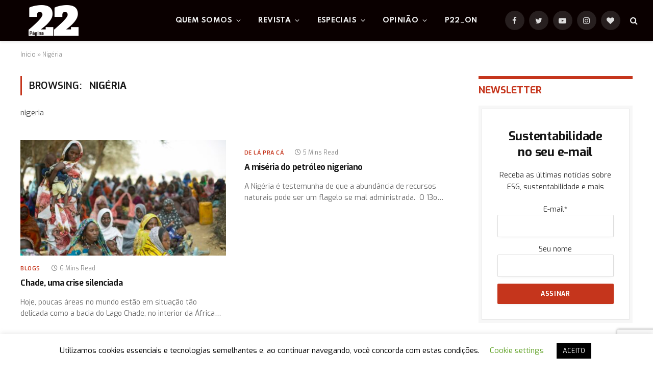

--- FILE ---
content_type: text/html; charset=utf-8
request_url: https://www.google.com/recaptcha/api2/anchor?ar=1&k=6Ld6T5gpAAAAAG-_JmOnlsrKJeaybNXo2Ujqq6db&co=aHR0cHM6Ly9wYWdpbmEyMi5jb20uYnI6NDQz&hl=en&v=PoyoqOPhxBO7pBk68S4YbpHZ&size=invisible&anchor-ms=20000&execute-ms=30000&cb=oryyfck62ty5
body_size: 48971
content:
<!DOCTYPE HTML><html dir="ltr" lang="en"><head><meta http-equiv="Content-Type" content="text/html; charset=UTF-8">
<meta http-equiv="X-UA-Compatible" content="IE=edge">
<title>reCAPTCHA</title>
<style type="text/css">
/* cyrillic-ext */
@font-face {
  font-family: 'Roboto';
  font-style: normal;
  font-weight: 400;
  font-stretch: 100%;
  src: url(//fonts.gstatic.com/s/roboto/v48/KFO7CnqEu92Fr1ME7kSn66aGLdTylUAMa3GUBHMdazTgWw.woff2) format('woff2');
  unicode-range: U+0460-052F, U+1C80-1C8A, U+20B4, U+2DE0-2DFF, U+A640-A69F, U+FE2E-FE2F;
}
/* cyrillic */
@font-face {
  font-family: 'Roboto';
  font-style: normal;
  font-weight: 400;
  font-stretch: 100%;
  src: url(//fonts.gstatic.com/s/roboto/v48/KFO7CnqEu92Fr1ME7kSn66aGLdTylUAMa3iUBHMdazTgWw.woff2) format('woff2');
  unicode-range: U+0301, U+0400-045F, U+0490-0491, U+04B0-04B1, U+2116;
}
/* greek-ext */
@font-face {
  font-family: 'Roboto';
  font-style: normal;
  font-weight: 400;
  font-stretch: 100%;
  src: url(//fonts.gstatic.com/s/roboto/v48/KFO7CnqEu92Fr1ME7kSn66aGLdTylUAMa3CUBHMdazTgWw.woff2) format('woff2');
  unicode-range: U+1F00-1FFF;
}
/* greek */
@font-face {
  font-family: 'Roboto';
  font-style: normal;
  font-weight: 400;
  font-stretch: 100%;
  src: url(//fonts.gstatic.com/s/roboto/v48/KFO7CnqEu92Fr1ME7kSn66aGLdTylUAMa3-UBHMdazTgWw.woff2) format('woff2');
  unicode-range: U+0370-0377, U+037A-037F, U+0384-038A, U+038C, U+038E-03A1, U+03A3-03FF;
}
/* math */
@font-face {
  font-family: 'Roboto';
  font-style: normal;
  font-weight: 400;
  font-stretch: 100%;
  src: url(//fonts.gstatic.com/s/roboto/v48/KFO7CnqEu92Fr1ME7kSn66aGLdTylUAMawCUBHMdazTgWw.woff2) format('woff2');
  unicode-range: U+0302-0303, U+0305, U+0307-0308, U+0310, U+0312, U+0315, U+031A, U+0326-0327, U+032C, U+032F-0330, U+0332-0333, U+0338, U+033A, U+0346, U+034D, U+0391-03A1, U+03A3-03A9, U+03B1-03C9, U+03D1, U+03D5-03D6, U+03F0-03F1, U+03F4-03F5, U+2016-2017, U+2034-2038, U+203C, U+2040, U+2043, U+2047, U+2050, U+2057, U+205F, U+2070-2071, U+2074-208E, U+2090-209C, U+20D0-20DC, U+20E1, U+20E5-20EF, U+2100-2112, U+2114-2115, U+2117-2121, U+2123-214F, U+2190, U+2192, U+2194-21AE, U+21B0-21E5, U+21F1-21F2, U+21F4-2211, U+2213-2214, U+2216-22FF, U+2308-230B, U+2310, U+2319, U+231C-2321, U+2336-237A, U+237C, U+2395, U+239B-23B7, U+23D0, U+23DC-23E1, U+2474-2475, U+25AF, U+25B3, U+25B7, U+25BD, U+25C1, U+25CA, U+25CC, U+25FB, U+266D-266F, U+27C0-27FF, U+2900-2AFF, U+2B0E-2B11, U+2B30-2B4C, U+2BFE, U+3030, U+FF5B, U+FF5D, U+1D400-1D7FF, U+1EE00-1EEFF;
}
/* symbols */
@font-face {
  font-family: 'Roboto';
  font-style: normal;
  font-weight: 400;
  font-stretch: 100%;
  src: url(//fonts.gstatic.com/s/roboto/v48/KFO7CnqEu92Fr1ME7kSn66aGLdTylUAMaxKUBHMdazTgWw.woff2) format('woff2');
  unicode-range: U+0001-000C, U+000E-001F, U+007F-009F, U+20DD-20E0, U+20E2-20E4, U+2150-218F, U+2190, U+2192, U+2194-2199, U+21AF, U+21E6-21F0, U+21F3, U+2218-2219, U+2299, U+22C4-22C6, U+2300-243F, U+2440-244A, U+2460-24FF, U+25A0-27BF, U+2800-28FF, U+2921-2922, U+2981, U+29BF, U+29EB, U+2B00-2BFF, U+4DC0-4DFF, U+FFF9-FFFB, U+10140-1018E, U+10190-1019C, U+101A0, U+101D0-101FD, U+102E0-102FB, U+10E60-10E7E, U+1D2C0-1D2D3, U+1D2E0-1D37F, U+1F000-1F0FF, U+1F100-1F1AD, U+1F1E6-1F1FF, U+1F30D-1F30F, U+1F315, U+1F31C, U+1F31E, U+1F320-1F32C, U+1F336, U+1F378, U+1F37D, U+1F382, U+1F393-1F39F, U+1F3A7-1F3A8, U+1F3AC-1F3AF, U+1F3C2, U+1F3C4-1F3C6, U+1F3CA-1F3CE, U+1F3D4-1F3E0, U+1F3ED, U+1F3F1-1F3F3, U+1F3F5-1F3F7, U+1F408, U+1F415, U+1F41F, U+1F426, U+1F43F, U+1F441-1F442, U+1F444, U+1F446-1F449, U+1F44C-1F44E, U+1F453, U+1F46A, U+1F47D, U+1F4A3, U+1F4B0, U+1F4B3, U+1F4B9, U+1F4BB, U+1F4BF, U+1F4C8-1F4CB, U+1F4D6, U+1F4DA, U+1F4DF, U+1F4E3-1F4E6, U+1F4EA-1F4ED, U+1F4F7, U+1F4F9-1F4FB, U+1F4FD-1F4FE, U+1F503, U+1F507-1F50B, U+1F50D, U+1F512-1F513, U+1F53E-1F54A, U+1F54F-1F5FA, U+1F610, U+1F650-1F67F, U+1F687, U+1F68D, U+1F691, U+1F694, U+1F698, U+1F6AD, U+1F6B2, U+1F6B9-1F6BA, U+1F6BC, U+1F6C6-1F6CF, U+1F6D3-1F6D7, U+1F6E0-1F6EA, U+1F6F0-1F6F3, U+1F6F7-1F6FC, U+1F700-1F7FF, U+1F800-1F80B, U+1F810-1F847, U+1F850-1F859, U+1F860-1F887, U+1F890-1F8AD, U+1F8B0-1F8BB, U+1F8C0-1F8C1, U+1F900-1F90B, U+1F93B, U+1F946, U+1F984, U+1F996, U+1F9E9, U+1FA00-1FA6F, U+1FA70-1FA7C, U+1FA80-1FA89, U+1FA8F-1FAC6, U+1FACE-1FADC, U+1FADF-1FAE9, U+1FAF0-1FAF8, U+1FB00-1FBFF;
}
/* vietnamese */
@font-face {
  font-family: 'Roboto';
  font-style: normal;
  font-weight: 400;
  font-stretch: 100%;
  src: url(//fonts.gstatic.com/s/roboto/v48/KFO7CnqEu92Fr1ME7kSn66aGLdTylUAMa3OUBHMdazTgWw.woff2) format('woff2');
  unicode-range: U+0102-0103, U+0110-0111, U+0128-0129, U+0168-0169, U+01A0-01A1, U+01AF-01B0, U+0300-0301, U+0303-0304, U+0308-0309, U+0323, U+0329, U+1EA0-1EF9, U+20AB;
}
/* latin-ext */
@font-face {
  font-family: 'Roboto';
  font-style: normal;
  font-weight: 400;
  font-stretch: 100%;
  src: url(//fonts.gstatic.com/s/roboto/v48/KFO7CnqEu92Fr1ME7kSn66aGLdTylUAMa3KUBHMdazTgWw.woff2) format('woff2');
  unicode-range: U+0100-02BA, U+02BD-02C5, U+02C7-02CC, U+02CE-02D7, U+02DD-02FF, U+0304, U+0308, U+0329, U+1D00-1DBF, U+1E00-1E9F, U+1EF2-1EFF, U+2020, U+20A0-20AB, U+20AD-20C0, U+2113, U+2C60-2C7F, U+A720-A7FF;
}
/* latin */
@font-face {
  font-family: 'Roboto';
  font-style: normal;
  font-weight: 400;
  font-stretch: 100%;
  src: url(//fonts.gstatic.com/s/roboto/v48/KFO7CnqEu92Fr1ME7kSn66aGLdTylUAMa3yUBHMdazQ.woff2) format('woff2');
  unicode-range: U+0000-00FF, U+0131, U+0152-0153, U+02BB-02BC, U+02C6, U+02DA, U+02DC, U+0304, U+0308, U+0329, U+2000-206F, U+20AC, U+2122, U+2191, U+2193, U+2212, U+2215, U+FEFF, U+FFFD;
}
/* cyrillic-ext */
@font-face {
  font-family: 'Roboto';
  font-style: normal;
  font-weight: 500;
  font-stretch: 100%;
  src: url(//fonts.gstatic.com/s/roboto/v48/KFO7CnqEu92Fr1ME7kSn66aGLdTylUAMa3GUBHMdazTgWw.woff2) format('woff2');
  unicode-range: U+0460-052F, U+1C80-1C8A, U+20B4, U+2DE0-2DFF, U+A640-A69F, U+FE2E-FE2F;
}
/* cyrillic */
@font-face {
  font-family: 'Roboto';
  font-style: normal;
  font-weight: 500;
  font-stretch: 100%;
  src: url(//fonts.gstatic.com/s/roboto/v48/KFO7CnqEu92Fr1ME7kSn66aGLdTylUAMa3iUBHMdazTgWw.woff2) format('woff2');
  unicode-range: U+0301, U+0400-045F, U+0490-0491, U+04B0-04B1, U+2116;
}
/* greek-ext */
@font-face {
  font-family: 'Roboto';
  font-style: normal;
  font-weight: 500;
  font-stretch: 100%;
  src: url(//fonts.gstatic.com/s/roboto/v48/KFO7CnqEu92Fr1ME7kSn66aGLdTylUAMa3CUBHMdazTgWw.woff2) format('woff2');
  unicode-range: U+1F00-1FFF;
}
/* greek */
@font-face {
  font-family: 'Roboto';
  font-style: normal;
  font-weight: 500;
  font-stretch: 100%;
  src: url(//fonts.gstatic.com/s/roboto/v48/KFO7CnqEu92Fr1ME7kSn66aGLdTylUAMa3-UBHMdazTgWw.woff2) format('woff2');
  unicode-range: U+0370-0377, U+037A-037F, U+0384-038A, U+038C, U+038E-03A1, U+03A3-03FF;
}
/* math */
@font-face {
  font-family: 'Roboto';
  font-style: normal;
  font-weight: 500;
  font-stretch: 100%;
  src: url(//fonts.gstatic.com/s/roboto/v48/KFO7CnqEu92Fr1ME7kSn66aGLdTylUAMawCUBHMdazTgWw.woff2) format('woff2');
  unicode-range: U+0302-0303, U+0305, U+0307-0308, U+0310, U+0312, U+0315, U+031A, U+0326-0327, U+032C, U+032F-0330, U+0332-0333, U+0338, U+033A, U+0346, U+034D, U+0391-03A1, U+03A3-03A9, U+03B1-03C9, U+03D1, U+03D5-03D6, U+03F0-03F1, U+03F4-03F5, U+2016-2017, U+2034-2038, U+203C, U+2040, U+2043, U+2047, U+2050, U+2057, U+205F, U+2070-2071, U+2074-208E, U+2090-209C, U+20D0-20DC, U+20E1, U+20E5-20EF, U+2100-2112, U+2114-2115, U+2117-2121, U+2123-214F, U+2190, U+2192, U+2194-21AE, U+21B0-21E5, U+21F1-21F2, U+21F4-2211, U+2213-2214, U+2216-22FF, U+2308-230B, U+2310, U+2319, U+231C-2321, U+2336-237A, U+237C, U+2395, U+239B-23B7, U+23D0, U+23DC-23E1, U+2474-2475, U+25AF, U+25B3, U+25B7, U+25BD, U+25C1, U+25CA, U+25CC, U+25FB, U+266D-266F, U+27C0-27FF, U+2900-2AFF, U+2B0E-2B11, U+2B30-2B4C, U+2BFE, U+3030, U+FF5B, U+FF5D, U+1D400-1D7FF, U+1EE00-1EEFF;
}
/* symbols */
@font-face {
  font-family: 'Roboto';
  font-style: normal;
  font-weight: 500;
  font-stretch: 100%;
  src: url(//fonts.gstatic.com/s/roboto/v48/KFO7CnqEu92Fr1ME7kSn66aGLdTylUAMaxKUBHMdazTgWw.woff2) format('woff2');
  unicode-range: U+0001-000C, U+000E-001F, U+007F-009F, U+20DD-20E0, U+20E2-20E4, U+2150-218F, U+2190, U+2192, U+2194-2199, U+21AF, U+21E6-21F0, U+21F3, U+2218-2219, U+2299, U+22C4-22C6, U+2300-243F, U+2440-244A, U+2460-24FF, U+25A0-27BF, U+2800-28FF, U+2921-2922, U+2981, U+29BF, U+29EB, U+2B00-2BFF, U+4DC0-4DFF, U+FFF9-FFFB, U+10140-1018E, U+10190-1019C, U+101A0, U+101D0-101FD, U+102E0-102FB, U+10E60-10E7E, U+1D2C0-1D2D3, U+1D2E0-1D37F, U+1F000-1F0FF, U+1F100-1F1AD, U+1F1E6-1F1FF, U+1F30D-1F30F, U+1F315, U+1F31C, U+1F31E, U+1F320-1F32C, U+1F336, U+1F378, U+1F37D, U+1F382, U+1F393-1F39F, U+1F3A7-1F3A8, U+1F3AC-1F3AF, U+1F3C2, U+1F3C4-1F3C6, U+1F3CA-1F3CE, U+1F3D4-1F3E0, U+1F3ED, U+1F3F1-1F3F3, U+1F3F5-1F3F7, U+1F408, U+1F415, U+1F41F, U+1F426, U+1F43F, U+1F441-1F442, U+1F444, U+1F446-1F449, U+1F44C-1F44E, U+1F453, U+1F46A, U+1F47D, U+1F4A3, U+1F4B0, U+1F4B3, U+1F4B9, U+1F4BB, U+1F4BF, U+1F4C8-1F4CB, U+1F4D6, U+1F4DA, U+1F4DF, U+1F4E3-1F4E6, U+1F4EA-1F4ED, U+1F4F7, U+1F4F9-1F4FB, U+1F4FD-1F4FE, U+1F503, U+1F507-1F50B, U+1F50D, U+1F512-1F513, U+1F53E-1F54A, U+1F54F-1F5FA, U+1F610, U+1F650-1F67F, U+1F687, U+1F68D, U+1F691, U+1F694, U+1F698, U+1F6AD, U+1F6B2, U+1F6B9-1F6BA, U+1F6BC, U+1F6C6-1F6CF, U+1F6D3-1F6D7, U+1F6E0-1F6EA, U+1F6F0-1F6F3, U+1F6F7-1F6FC, U+1F700-1F7FF, U+1F800-1F80B, U+1F810-1F847, U+1F850-1F859, U+1F860-1F887, U+1F890-1F8AD, U+1F8B0-1F8BB, U+1F8C0-1F8C1, U+1F900-1F90B, U+1F93B, U+1F946, U+1F984, U+1F996, U+1F9E9, U+1FA00-1FA6F, U+1FA70-1FA7C, U+1FA80-1FA89, U+1FA8F-1FAC6, U+1FACE-1FADC, U+1FADF-1FAE9, U+1FAF0-1FAF8, U+1FB00-1FBFF;
}
/* vietnamese */
@font-face {
  font-family: 'Roboto';
  font-style: normal;
  font-weight: 500;
  font-stretch: 100%;
  src: url(//fonts.gstatic.com/s/roboto/v48/KFO7CnqEu92Fr1ME7kSn66aGLdTylUAMa3OUBHMdazTgWw.woff2) format('woff2');
  unicode-range: U+0102-0103, U+0110-0111, U+0128-0129, U+0168-0169, U+01A0-01A1, U+01AF-01B0, U+0300-0301, U+0303-0304, U+0308-0309, U+0323, U+0329, U+1EA0-1EF9, U+20AB;
}
/* latin-ext */
@font-face {
  font-family: 'Roboto';
  font-style: normal;
  font-weight: 500;
  font-stretch: 100%;
  src: url(//fonts.gstatic.com/s/roboto/v48/KFO7CnqEu92Fr1ME7kSn66aGLdTylUAMa3KUBHMdazTgWw.woff2) format('woff2');
  unicode-range: U+0100-02BA, U+02BD-02C5, U+02C7-02CC, U+02CE-02D7, U+02DD-02FF, U+0304, U+0308, U+0329, U+1D00-1DBF, U+1E00-1E9F, U+1EF2-1EFF, U+2020, U+20A0-20AB, U+20AD-20C0, U+2113, U+2C60-2C7F, U+A720-A7FF;
}
/* latin */
@font-face {
  font-family: 'Roboto';
  font-style: normal;
  font-weight: 500;
  font-stretch: 100%;
  src: url(//fonts.gstatic.com/s/roboto/v48/KFO7CnqEu92Fr1ME7kSn66aGLdTylUAMa3yUBHMdazQ.woff2) format('woff2');
  unicode-range: U+0000-00FF, U+0131, U+0152-0153, U+02BB-02BC, U+02C6, U+02DA, U+02DC, U+0304, U+0308, U+0329, U+2000-206F, U+20AC, U+2122, U+2191, U+2193, U+2212, U+2215, U+FEFF, U+FFFD;
}
/* cyrillic-ext */
@font-face {
  font-family: 'Roboto';
  font-style: normal;
  font-weight: 900;
  font-stretch: 100%;
  src: url(//fonts.gstatic.com/s/roboto/v48/KFO7CnqEu92Fr1ME7kSn66aGLdTylUAMa3GUBHMdazTgWw.woff2) format('woff2');
  unicode-range: U+0460-052F, U+1C80-1C8A, U+20B4, U+2DE0-2DFF, U+A640-A69F, U+FE2E-FE2F;
}
/* cyrillic */
@font-face {
  font-family: 'Roboto';
  font-style: normal;
  font-weight: 900;
  font-stretch: 100%;
  src: url(//fonts.gstatic.com/s/roboto/v48/KFO7CnqEu92Fr1ME7kSn66aGLdTylUAMa3iUBHMdazTgWw.woff2) format('woff2');
  unicode-range: U+0301, U+0400-045F, U+0490-0491, U+04B0-04B1, U+2116;
}
/* greek-ext */
@font-face {
  font-family: 'Roboto';
  font-style: normal;
  font-weight: 900;
  font-stretch: 100%;
  src: url(//fonts.gstatic.com/s/roboto/v48/KFO7CnqEu92Fr1ME7kSn66aGLdTylUAMa3CUBHMdazTgWw.woff2) format('woff2');
  unicode-range: U+1F00-1FFF;
}
/* greek */
@font-face {
  font-family: 'Roboto';
  font-style: normal;
  font-weight: 900;
  font-stretch: 100%;
  src: url(//fonts.gstatic.com/s/roboto/v48/KFO7CnqEu92Fr1ME7kSn66aGLdTylUAMa3-UBHMdazTgWw.woff2) format('woff2');
  unicode-range: U+0370-0377, U+037A-037F, U+0384-038A, U+038C, U+038E-03A1, U+03A3-03FF;
}
/* math */
@font-face {
  font-family: 'Roboto';
  font-style: normal;
  font-weight: 900;
  font-stretch: 100%;
  src: url(//fonts.gstatic.com/s/roboto/v48/KFO7CnqEu92Fr1ME7kSn66aGLdTylUAMawCUBHMdazTgWw.woff2) format('woff2');
  unicode-range: U+0302-0303, U+0305, U+0307-0308, U+0310, U+0312, U+0315, U+031A, U+0326-0327, U+032C, U+032F-0330, U+0332-0333, U+0338, U+033A, U+0346, U+034D, U+0391-03A1, U+03A3-03A9, U+03B1-03C9, U+03D1, U+03D5-03D6, U+03F0-03F1, U+03F4-03F5, U+2016-2017, U+2034-2038, U+203C, U+2040, U+2043, U+2047, U+2050, U+2057, U+205F, U+2070-2071, U+2074-208E, U+2090-209C, U+20D0-20DC, U+20E1, U+20E5-20EF, U+2100-2112, U+2114-2115, U+2117-2121, U+2123-214F, U+2190, U+2192, U+2194-21AE, U+21B0-21E5, U+21F1-21F2, U+21F4-2211, U+2213-2214, U+2216-22FF, U+2308-230B, U+2310, U+2319, U+231C-2321, U+2336-237A, U+237C, U+2395, U+239B-23B7, U+23D0, U+23DC-23E1, U+2474-2475, U+25AF, U+25B3, U+25B7, U+25BD, U+25C1, U+25CA, U+25CC, U+25FB, U+266D-266F, U+27C0-27FF, U+2900-2AFF, U+2B0E-2B11, U+2B30-2B4C, U+2BFE, U+3030, U+FF5B, U+FF5D, U+1D400-1D7FF, U+1EE00-1EEFF;
}
/* symbols */
@font-face {
  font-family: 'Roboto';
  font-style: normal;
  font-weight: 900;
  font-stretch: 100%;
  src: url(//fonts.gstatic.com/s/roboto/v48/KFO7CnqEu92Fr1ME7kSn66aGLdTylUAMaxKUBHMdazTgWw.woff2) format('woff2');
  unicode-range: U+0001-000C, U+000E-001F, U+007F-009F, U+20DD-20E0, U+20E2-20E4, U+2150-218F, U+2190, U+2192, U+2194-2199, U+21AF, U+21E6-21F0, U+21F3, U+2218-2219, U+2299, U+22C4-22C6, U+2300-243F, U+2440-244A, U+2460-24FF, U+25A0-27BF, U+2800-28FF, U+2921-2922, U+2981, U+29BF, U+29EB, U+2B00-2BFF, U+4DC0-4DFF, U+FFF9-FFFB, U+10140-1018E, U+10190-1019C, U+101A0, U+101D0-101FD, U+102E0-102FB, U+10E60-10E7E, U+1D2C0-1D2D3, U+1D2E0-1D37F, U+1F000-1F0FF, U+1F100-1F1AD, U+1F1E6-1F1FF, U+1F30D-1F30F, U+1F315, U+1F31C, U+1F31E, U+1F320-1F32C, U+1F336, U+1F378, U+1F37D, U+1F382, U+1F393-1F39F, U+1F3A7-1F3A8, U+1F3AC-1F3AF, U+1F3C2, U+1F3C4-1F3C6, U+1F3CA-1F3CE, U+1F3D4-1F3E0, U+1F3ED, U+1F3F1-1F3F3, U+1F3F5-1F3F7, U+1F408, U+1F415, U+1F41F, U+1F426, U+1F43F, U+1F441-1F442, U+1F444, U+1F446-1F449, U+1F44C-1F44E, U+1F453, U+1F46A, U+1F47D, U+1F4A3, U+1F4B0, U+1F4B3, U+1F4B9, U+1F4BB, U+1F4BF, U+1F4C8-1F4CB, U+1F4D6, U+1F4DA, U+1F4DF, U+1F4E3-1F4E6, U+1F4EA-1F4ED, U+1F4F7, U+1F4F9-1F4FB, U+1F4FD-1F4FE, U+1F503, U+1F507-1F50B, U+1F50D, U+1F512-1F513, U+1F53E-1F54A, U+1F54F-1F5FA, U+1F610, U+1F650-1F67F, U+1F687, U+1F68D, U+1F691, U+1F694, U+1F698, U+1F6AD, U+1F6B2, U+1F6B9-1F6BA, U+1F6BC, U+1F6C6-1F6CF, U+1F6D3-1F6D7, U+1F6E0-1F6EA, U+1F6F0-1F6F3, U+1F6F7-1F6FC, U+1F700-1F7FF, U+1F800-1F80B, U+1F810-1F847, U+1F850-1F859, U+1F860-1F887, U+1F890-1F8AD, U+1F8B0-1F8BB, U+1F8C0-1F8C1, U+1F900-1F90B, U+1F93B, U+1F946, U+1F984, U+1F996, U+1F9E9, U+1FA00-1FA6F, U+1FA70-1FA7C, U+1FA80-1FA89, U+1FA8F-1FAC6, U+1FACE-1FADC, U+1FADF-1FAE9, U+1FAF0-1FAF8, U+1FB00-1FBFF;
}
/* vietnamese */
@font-face {
  font-family: 'Roboto';
  font-style: normal;
  font-weight: 900;
  font-stretch: 100%;
  src: url(//fonts.gstatic.com/s/roboto/v48/KFO7CnqEu92Fr1ME7kSn66aGLdTylUAMa3OUBHMdazTgWw.woff2) format('woff2');
  unicode-range: U+0102-0103, U+0110-0111, U+0128-0129, U+0168-0169, U+01A0-01A1, U+01AF-01B0, U+0300-0301, U+0303-0304, U+0308-0309, U+0323, U+0329, U+1EA0-1EF9, U+20AB;
}
/* latin-ext */
@font-face {
  font-family: 'Roboto';
  font-style: normal;
  font-weight: 900;
  font-stretch: 100%;
  src: url(//fonts.gstatic.com/s/roboto/v48/KFO7CnqEu92Fr1ME7kSn66aGLdTylUAMa3KUBHMdazTgWw.woff2) format('woff2');
  unicode-range: U+0100-02BA, U+02BD-02C5, U+02C7-02CC, U+02CE-02D7, U+02DD-02FF, U+0304, U+0308, U+0329, U+1D00-1DBF, U+1E00-1E9F, U+1EF2-1EFF, U+2020, U+20A0-20AB, U+20AD-20C0, U+2113, U+2C60-2C7F, U+A720-A7FF;
}
/* latin */
@font-face {
  font-family: 'Roboto';
  font-style: normal;
  font-weight: 900;
  font-stretch: 100%;
  src: url(//fonts.gstatic.com/s/roboto/v48/KFO7CnqEu92Fr1ME7kSn66aGLdTylUAMa3yUBHMdazQ.woff2) format('woff2');
  unicode-range: U+0000-00FF, U+0131, U+0152-0153, U+02BB-02BC, U+02C6, U+02DA, U+02DC, U+0304, U+0308, U+0329, U+2000-206F, U+20AC, U+2122, U+2191, U+2193, U+2212, U+2215, U+FEFF, U+FFFD;
}

</style>
<link rel="stylesheet" type="text/css" href="https://www.gstatic.com/recaptcha/releases/PoyoqOPhxBO7pBk68S4YbpHZ/styles__ltr.css">
<script nonce="w11-7d5GpnOuVrTxyqaxrg" type="text/javascript">window['__recaptcha_api'] = 'https://www.google.com/recaptcha/api2/';</script>
<script type="text/javascript" src="https://www.gstatic.com/recaptcha/releases/PoyoqOPhxBO7pBk68S4YbpHZ/recaptcha__en.js" nonce="w11-7d5GpnOuVrTxyqaxrg">
      
    </script></head>
<body><div id="rc-anchor-alert" class="rc-anchor-alert"></div>
<input type="hidden" id="recaptcha-token" value="[base64]">
<script type="text/javascript" nonce="w11-7d5GpnOuVrTxyqaxrg">
      recaptcha.anchor.Main.init("[\x22ainput\x22,[\x22bgdata\x22,\x22\x22,\[base64]/[base64]/[base64]/KE4oMTI0LHYsdi5HKSxMWihsLHYpKTpOKDEyNCx2LGwpLFYpLHYpLFQpKSxGKDE3MSx2KX0scjc9ZnVuY3Rpb24obCl7cmV0dXJuIGx9LEM9ZnVuY3Rpb24obCxWLHYpe04odixsLFYpLFZbYWtdPTI3OTZ9LG49ZnVuY3Rpb24obCxWKXtWLlg9KChWLlg/[base64]/[base64]/[base64]/[base64]/[base64]/[base64]/[base64]/[base64]/[base64]/[base64]/[base64]\\u003d\x22,\[base64]\x22,\[base64]/CocOqwpDCjQ1xZsKhwqjCtw7CgxIIw5tkwrHDncOYEStXw7oZwqLDuMOGw4FELX7Dk8ONOsO3NcKdBmQEQy46BsOPw40ZFAPCrcKUXcKLWMKMwqbCisO3woBtP8KqIcKEM1ZMa8KpUcKaBsKsw5c9D8O1wonDnsOlcH/Dm0HDosKwBMKFwoIsw7jDiMOyw6vCicKqBVrDpMO4DUvDisK2w5DCqcKaXWLCg8KHb8Ktwr89wrrCkcK0XwXCqHZoesKXwovCihzCt21JdXLDjMO4W3HCtFDClcOnORMiGF/DkQLCmcKybQjDuWfDqcOuWMOTw6QKw7jDvcOowpFww5HDhRFNwobCvAzCpD3Dk8OKw48icjTCucKWw5vCnxvDicKhFcOTwpwWPMOIP3/CosKEwqzDslzDk2JewoFvGV0iZnYdwpsUwqzCs31aF8KDw4p0fsK8w7HChsOOwpDDrQxqwqY0w6Mzw6FyRDfDmTUeKsKWwozDiCjDiwVtP1nCvcO3NsOAw5vDjU/ChGlCw745wr/[base64]/DrMK2wpgew4gyU1kawq4zAHVKQcK1woHDlBPCkMOoDMONwpJnwqTDoSZawrvDuMKewoJIEcO8XcKjwptHw5DDgcKLB8K8Iigqw5AnwrDCmcO1MMO+wqPCmcKuwrTClRYIHMKyw5gSSTR3wq/CuznDpjLCo8K5SEjCiSTCjcKvNw1OcSMrYMKOw6N/[base64]/DnWnDsgrDsCAmPsK1wpTDnXFtcGvCqMKZKMKJw4oGw5BSw7zCscKlFlQ3L2xrMMKseMOwDsOQZcOEAy1rBBRrwocAJcOZb8OZRsOWwrnDssOGw5oswoPCkBgMw7Ynw73CiMKuPcKxLmoUwr3CkAcsdVVyMRQxw78YXMO2w7nDrw/DrGHCknkKBMOpAcKrw4TDvMK5aCDDn8KeX3TDhcOPEMOiJhsbIcO4wrXDqsKdwpTCgljCrsOXMcKtw4nDmMKPTcK6QMKQw6VYOXwYw7bChFXCi8KaB0fDpWLCg1Ziw6/DggtjGMOUwrrCnW/Cvx5Jw4EMwrPCqErCpEPDtlbDscKwVsOww4l8XcO9PwrDucOcw4HCrXEIJsOrwqnDpHzDjXBDP8OEc3fDmcKPaQDCq2zDo8KSEsOowoxyA2fCm37Cp3Bnw7HDiFfDtMOtwq8SPwpuTjhhdRkNP8K5w50BXTXClMOTwo/ClcKSw47DkzjCvcK7w6nCscO8w5FWPVLCokIVw5LDtMOXFMO6wqTDrTDDml4Yw54WwptpdMOGwrDCk8OkTRhuPzfDpjZLwofDgcKsw75cT1vDjEIEw69pWcODwp/[base64]/[base64]/w4HDqsOkPMOuw7Iqw68LIHNZYsKoXcKpw6DDnMOeMsKtwp8PwrHDnw7Di8O2w7DDmE8Kw7U5w47DssKUBXALXcOgOsK6a8OfwrQlw7cVI3rCg3sLCsO0wpsawrbDkgHCgCfDnBzCkMO1wofCtcOFfykbWsOhw47Cs8ONw7/CpMK3LkPCtnXCgcOzPMKhwod4w6/Co8O5w51uw5RMJCovw7HCg8OwV8OJw592w5LDrGDCrR3Dp8K+w6fDrMOefsODwowfwp7CjsOWwrNAwp7DpCjDjUbDqGIHwprCrVbCszRCccKwXcK/w4UOw6DDtsOuFcKPPmZoeMOHw5jDtsKxw67DvcK3w6jCqcOUPsKuRTfComTDq8OVw6/DpsOZw4/Dl8KSI8Ojwp4aUEd8CQTDq8O+F8Ouwplaw4Muw5nDscK7w69OwoTDhMKqV8OGw758w6siDsOIXQXCrVDCmnh5w7HCoMK4NyLCiFMcO23CnMKPNsObwoh/w5TDosOpBhdRO8KbN3VwbsOMdGDCuABHw4bDqUtRwoLCiD/CszpKwqocw7bDosO0wonCh1ERVMOUZ8K5QA9wbDPDoQDCqsKgw4bDiStUwo/CkMO2LsOcasOEZ8OAwrzChSTCi8O3w4U3wpxawq3CnXjCuCEbSMOmw7nCjsKbwpJLZcO6woXDrsOBHy7DhxHDmyPDt1EiamvCm8ODwql/M3/[base64]/DvMKFGMOSwqHCsAp4w7DCkH8SwrvDi3NrwoEvwoLDgmNnw6whw6XDnsKefS/DsB3CiHTCjF4Sw7zDpRTDuSTDm1bCscKOw4vCuEMscsOHwprDqQdVwo3DiRvCvgPDhMK1Z8OYWH/ClcOFw6DDr3/CqzwswphkwqvDrcKzOMKSUsOPVsOawrdfw6oxwoMiwptuw4LDnQvDnMKFwqjDtsKPw7HDs8OTwoJgCijCt3lIw7wibcOHw7ZNT8OifhtuwrhRwrZ3wr/Dj13Dig3CgHjDtmsWfwZvKcKSWRXCgcOLwrRgMsO/HMOTwp7CsEfCn8O0DcOww5s2wqU/GykLw4FXwrMeMcOtQcOeVkx8wq3DvcOPwr3DisOJFcOvw43Dk8OlZMK8Ak7CoxXDlz/[base64]/DpsKTwqDCoyYZesOkYMKQLx4mIkPDlcKAw7nCjMK1wr53wrPDnsOybAkpwr7CmUjCmcOEwpogDsKGwqfDg8KYJybCtMKbV1TCqj87wonDgi0Yw69vwoh9w5IHwpfDicODGMOuw7FWYABiQcOxw4NswpARfSNYHQ/[base64]/DrsKAB8OKw6kMUGFfS8KjUEDCoHrCmgPDisK4J3UvwqAgw5QOw7DCkBtAw7PCmMKfwqc7PcK9woDDqwQNwqN2Vm/CpUosw5ZANyd0UnbDqjlhZHQPw7oUw61Fw6PDkMOOwqjCqDvCnC8uwrLDsUpKCy/CkcOPKh5Ew5EnclPCg8ORwrDDjl3Di8KewpR0w5XDkMOGL8OUw5cMwonCqsOMTsKDVMKiw5bCkRPCksOofcKnwpZyw6sHasOkw6MewoIFw4vDsyPDtmTDnAZAWMO7SsKyKcKOw6oqQWpWEcK4cgnCqCBlWsO/wrV/JyU0wrHDnk3DnsK9esOewrHDhXXDpcOOw5PCiEBWw5jCqkLDt8Okw6xcV8KUOMO+w7LCtSJyNMKLw75kI8KGwppwwo47PH53wrrCh8OvwrAyS8ORw5bCi3ZIS8Ozw44IAMKawoR4LMOUwrLCiE3Cv8OEX8OXK2/[base64]/[base64]/DgMO7T0fDssO1wpYOw7hlZsO3XjpDRsOuLkVaw6tww6dzw5rDp8K3wocDK3h9wpV7aMOqw4TChT54RBQTwrdRKinCrcKYwoNawrI3wo/Dv8OvwqcLwo0HwrjDk8KDw7PCkkXDvMKpWHd2HH8xwpJSwpREXsOrw4rDr1gPEgjChcKSwrBOwqENf8Kzw6R1cnPCmghcwoAqwqPDhi/DnCMSw43DvHHCoD7CvsOFw6EuLyIjw7JgacO+fMKBwrLCkU7Coh/[base64]/Cv8OfwqfCmn3Du8KjwqbDmh/Cj8KSK8OXUVcbJ3fDuh7Ck8K7e8KCOsKfU3lPSSpMw4gEw7XCh8KhHcOOB8Kgw4h+byJawq16AyTDrj1Hb0bCgg3ChMO2wpPCtMKmw6tTIRXDisOKw4zCsDoJwr8QNMKsw4HDqBjCk3xmA8O5wqAJMHgaB8KyAcKZDi3DtinDnEcMw5zCniJxw4rDj1x/[base64]/w4fDo2ZqT8KoOMOFblJhY8O1wrxgwoMVTkfCocOOVWNlK8K6wrbCnBhiw7xdBGAfZ03CtELCkcKrw5LDssOhHhTDh8KPw4/[base64]/[base64]/wrzDpMOewoPCscK8wpIVw5B9MsKTMMKEw6RZwrzCqQJSClAWJcKnAD14RsKhGAjDkBVhfH4qwozCv8OhwqTCsMKgbsOefMKdYkNCw4knwr/Ch05jTMKEUGzDmXfCgcKfAG3CpcK6KcOQf1xiHcOhBcO/G37DsANIwp8VwrQHa8Ojw5fCn8Kzwp7CicKRw4ohwpduw4LCj0bCnMOdw5zCoh3Cp8OKwrE5Y8K3PW/CicKVJMKqcsKXwpTCoG3CocKgVcK8PWoTwrLDj8Kgw5gxEMKww77DphjDrMKpZsKkw4l5w6/CpsO+wrPCgCM+w4Enw67DlcOPFsKGw7bCqcKLZMO/HB9fwrdswrpiwpLDkRfChMO6EhMYw57DhsKjCyMbw5TCusK/w5A4woXDssOYw5nDm3BldE3DjSImwozDr8OlMT7Cr8OQYcK/[base64]/H8KSNCnDsFMZw7fCn8OabsOuwp3DvALDpcOUwrF0OcK2wrPDh8OLTAozW8KCw4fCvFlbOVltw5LDisK1wpMVfirCnMKyw6HDhcKTwoXCgi0kw71jw5bDt07DssO6QC5QKEE+w6dgQcKKwohsJSnCsMKKwpvDpg08F8Kte8OcwqQmwrtiKcOJTHDCmC4VTMO/w5VGwrASTGRgwo4Sa1jClBnDscKnw7ARPMKkSEfDgcKow6vClgLDs8Oew4PCosK1Y8OeJm/CgMK5w7nCpDsoe0PDkWTDnhvDm8KZaUdRYMKUeMO9Kmo8ICh3w7weR1LCjnpaXF9iIsOVfhjClsOYwqzDsRkCKMO5GD/CvzzDtcK0C0R0wrJSNVPCm3kPw7XDtlLDo8KuVWHCgMONw4MgMMOtHMOaTG3CgDEswqjDnkDCoMK+w6zDrcKQOl48wq9Tw7FqKMKcDsOPwpjCo3kdw7rDqStAw6PDuUTDt0EDw40lYcO0WMOuwpsALFPDuD8ACMK5DHLCqsK/w6dvwrFEw7oBwq7DrMKfwpDCl1fDnixkWcOaEUtyfhHDjiRlw73CtQjCvsKTQD8Xw4A5CEJaw4fCtcOoOkHCq2AHbMOCHMKyJ8K3VsOcwpRLwrjCqXlNP2vDvmnDt2XDhT9LU8O9w5BADcOzY2pXwrTDicK1ZAYUWcOKIMKuwo/CrSnDkAEsEXp8woXDh0TDtXbDpkZ5Hit4w5fCpkPDgcKDw5Ezw7J4W2RSw7RhMWt+bcOXw48Pw5s/w7JbwobDgMK0w6vDswXDmCbCocK4LmEsHHDCmsOMwrnCs07DpA1/[base64]/Dkwcuw5guQVBcRsOUw6vCtlkLUcKGwrvCsnJuEmDCsmFJG8OfFsO3UBvDpsK9a8O6wr1FwoLDgyPClhQHZ1hwFUrCtsOpA0TDtMKIL8KfN20fNsKbw4lkQ8KQw6Frw73ChATCusKecT3CgR/DtVPDmsKrw51+RMKIwqbDk8OdO8OBw5HDnsOrwqlSwqHDlsOoHBkZw4rDsF8eYkvCrsKBI8OlCwkQTMKkEcK4bE4swpgVGzLDjh7Dn2/DmsKxGcO5UcKMw6RfKxJlw4EENMOqX1AuSwzDnMOKw7wrJ0JxwqlDwqLDsizDqsOiw7rDo0oYBRkmcl8Gw45nwpFkw4NDOcOaX8OUXMKeX3YkECDCv1IxVsOJQTkAwoXCpwtDwrDDoFnCrGbDs8Kkwr3CosOnEcOlbsK3G1vDrC/Cu8OGw4jDv8OgPBvChcOdU8K3wqTDgiPDtMKdY8KoHGR4bkAVV8KYwqfClgLCoMOFU8OTwp/[base64]/DrFduw5DDhTcjwo/Do17DjgojXsO6wpc2w6RLw4XClMO1w4zCmVV/eQDDp8OgYFxpe8KGw4keEHPCtsKfwr/CrgASw4AaWG0YwrE7w7rCm8KuwrAlwoTCncOywr1uwo9iw7NKMgXDiA14GiVkw5J9UXFqGcK/wpLDkjVdbFgCwrfDuMKpKSQRNkQhwr/DncKfw4rCkMObwqImw5jDgcOdwpUNJcKOw7HDgsOGw7XCpHRswpnCt8KBaMOSIsKaw4PDi8OEdcOteQ8EQEjDihQ1w4kSwo7DgFnDugXDqsOnw4bDhHDDn8OSHljDrRlpw7MnbsO1eVLDhALDt31RBcK7KCTCqkxlw7DCs1oxw4/CslLDpEk2w59XKx96wqwSwr4nXwTDpSI6XcO/wowTwpPDlcOzCsOkZ8OSwpvDusOlAUxww4rCkMO3wpJvwpfCq0PDnMKrw45cwpJYwo/[base64]/w5RcG3Iea8OqworCp2fCqW3DkUbDi8OVwqhxw7N7woDCqkxDD1tlw5lBagXCjAYea13CiQzCnFxLATtRBEvDpMOOJsODcMK/[base64]/DiMOaHMKzwqQRNcOdPcK2QcOreMKgw5Awwr4Hw4bDocKcwqVLBMKFw53DuDtOYcKmw7pmwoIiw51iw5A0TsKMK8OmBMO1cxEkbwJzeTzCrDXDncKGVsO6wq1PZRk0JsKdwpLDsDXDhXZNA8K4w5/CtsOxw73Dk8KqBMOjw7/DrQrDvsOIwobDpk4hH8OEwpZCwoM4w6dhw6ISwqhbwp11G3NINsKre8K3w4FCOcKnworDkMKww7HDo8KfN8OpPhbDhcK/W210a8O9YhbDhsKLR8OfOSp/LMOIK3cpwr7DoB02VcO+w7U0w77CgsORwpDCscKyw53CmS/CgUHCj8KXDRA1fTIKwq3Cn27DlWHCpz7Ct8KUw5kbwqYcw45WeTZRdhXCqVkowo0Lw4ZOw5/DogbDhjLDlcKCF0hcw6HCocOlw7TCgwDChsKzVMOJwoMXwpYqZxwuVcKNw6rDp8OTwoXCoMKsOcKGMBLCjQFSwrDCrMO8N8KmwoxLwrFYP8O+w4N/XFjCvMOZwod6Z8OJPAXCq8OedyN3dH05eWfCvHtkPUfDu8K0VUtTRcOqUsKKw5DCimjDuMOkw6gfw4TCvRzCosKzP3XCksOca8KwCHXDq03DtWowwo1Gw5oCwpPCvzfDlsKLBWHDq8OVQ2/[base64]/ClcO+woohQmggw6bCnFwGwrs0eh/DjsOGwpjDgyliwrtDwoDCoznCrgxhw7vDnAjDh8KbwqAVSMKyw7zDh0LCiyXDr8KTwqQvaEUGw7YmwqkPbMO2BsOMwp/[base64]/[base64]/PMKGw5jCgcO5wpxeHsOpwrB1PGHDiMKkIg3CgDNiHkXDgsO4w5XDucO2wo9DwpzCl8OYw5UDw5V1w49Cw4rCpC4Ww70YwoBSwqw7SsOoRcK2acK/[base64]/wonCnX9bQ04rw7JLEizDtCt8wqsgNMOyw4/[base64]/w7rDrEs0fQfCrMOcwoI7eMOuw4DCgcObwpNSK03DhW8PBE8NG8OkHmNeVX/Cr8OHFBhWZ2plw7DCj8OIw5rCicOLe2MWDsKSwrAqwoIXw6XDq8KlHzjDtxt4d8KfQjPCo8KofT3DuMKJfcK1w7sOw4HDnlfDhAzDhADCvFfCpWvDhMKEPkYEw6Jew448UcK9NMKOZBBcI0/[base64]/Cq0ICMsK6w4FiZMKiw4oWwoFhTsKvw7M2LSBnwqY/QMO+w6h4w5XDu8K2BBTDicKrZg14w6EGw5UcBDXClMO9CHHDjwcYEDoRaCwbw5FfWBrCqyDDq8KEUDBXAMOoH8KfwrtjQhvDj3/CiWcww6g3SXzDhMOMwonDoSnDt8O1f8Onw445PxNuHjPDvDxawrTDhMOVGjfDuMO7Hwp5YsKAw77DtcKRwq/ChRfCisOhJ0jDmsKTw4MYw73CvRPCnMOiDMOmw5Qhe28FwqnDhj1gVjXDrSo6Si0ww6EIw6vDh8O9w50LEjUuNi08wrXDg0PDs0kbN8KdLAbDgMORQE7DuBXDjMKJWSJVUMKqw77DgGofw7bCpMOTVsKOw5/CkMOmw5tsw6HDrcKgZAnCoAB+woLDu8OZw689fSTDo8KFf8K/w5EgF8OOw4fDt8OJw5zCi8ObHsKBwrjDvMKFKC5DUgFPA0cwwoEDSjZLDF4QLsK1a8KcR1nDksObKQRjw6XDmkbDo8O2E8ObUsOswr/CsTgjEi0Xw6ZOCMOdwowkM8KAw53Ds2/CmBI2w47Dl3h/[base64]/DocKLw6sFGsKfA07CgQ3DnznChsKXIwhTUMOuw4zCljDCm8OxwrbChHpNTDzDkMOZw7DCmcOTwqHCp1VgwoLDjMOrwr1MwqYiw6ILRlo/[base64]/w7HDhcKKWHdcw7vCpADCrAHDqsOpS1oMwr3CvTcNw4TCqS59embDucOxwoUTwrLCrcOdwoUnwohHIcOUw4HCj33Co8OnwqjChsO2wrt9w6EnKRzDgj1Jwo9Yw5dBGjzCo3MCR8OFFyQTUDvChMOVwrjCuCLDqsOdw6R8OMO0IcKswqQ8w5/Dp8OdRsKnw6cUw40iw7BpdmDCpA8fwo8Sw78RwqzDksOEKcOiwoPDph8jwqoVasO/[base64]/Cv1wUQsO4w7XClcKIB0c5wp4Aw7zCsj4dIkbCjhhGwppFwrw6U20masO7wrnCh8OKw4BtwqbCtsKpdzvDosK8wr5ow4fCmTTCiMKcHjbCpcKZw4V8w4AFwqzCksK4wqQxw4zCqB7DrcOxwq0yEzrCnMKIajbDgV1sU0PCsMOsDsK9RcO7w553CsOcw7JtQC1fAy/CiSYTGjFew7kBSW8UDzELEDkIw7UywqwXwp4GwpzChhkgw5ALw417YMOfw78KUcKpG8OYw4FXwrdReQh0wqdoK8K3w4R/w57DvXR/w7tLSMKsehpGwpnDrMO/U8OHw74TLgcNHcKsG2rDuQdVwrXDrsOGF3fCsxvCvMOmG8K0ScKhHsOFwoPCmVg5w7g7wofCui3ChMOfM8OAwqrDt8ONw4cgwp1Uw6cXEDfDocKtK8OfTMO+VCbCnnzCvcOLwpfDgWoRwpUAw5bDlsOhwrRWwqjCocKkdcKMQsK9EcK7Vm/[base64]/DtcOpFsKDVMO7wrUcfcORWMOHDFnCh8KYwrbDuRTCvsOLw5MQwr/[base64]/[base64]/w5LCgTc5PcOYFw1qw4/[base64]/bHzDjcOmWyVmOsK8XxsrwptjVnLDscKiA8KffwnDjHbCvVA+L8O4wqsacSkSJBjDksOlGjXCv8OowqBTAcKpwpTDvcO5EMOER8KzwqbCosK/[base64]/DgQrCocKiSRZcWj/Du8OIdjrCr8Oow5/CjyPDoSgNIMKow5Ipw63DpTouwr/DiUxKGcOVw5Zxw49sw4FZJ8K7Q8KAIMOvRcK2woogwr1pw60vR8OdEMO2FsOTw6bCmsKowrvDkDZNw6/Dknk2HcOMUsKYacKiT8OrFxpzQsOpw67Ci8Onwp/CvcKXfExkWcKieXdzwpDDtsK1wq3CqMKuKcOxEA18WxIlXWJGWcOsZcK7wqPCksKqwogJw6TCtsOMw71dW8OUZsOBL8KOwoosw5DDl8Osw6PDrMK/[base64]/w6kINzXDiQTChCnCq8KMH8Kpw6h3wp1wecKdbWdQw4JYDEVXwrTCgsOpCcKTLzXDpGjCjMOswq3CijB2wprDtVfCr18vKlfDokEZUTzDnsOpCcOTw6QVw5ocw70jdjNAUmjCjsKVw7XCvWxbwqbCoz/Dgg/DsMKjw5klH242fcKew4XDhcKHG8OBw7h1wp4sw6xeB8Kgwp1bw7wXwq1LJsOIFWFdRsK2w6IXw7vDt8OAwpI/w5LDkCzDtUHCmMKWLiI8XsOWfMKsJ0UKw7Fawo5Rwo4AwrAtwqbDrynDg8KKM8KTw5Fgw4jCvMKpa8KEw6DDixVdSQjDpW/Cg8KYG8KPEsOYIxZIw4tDw7PDj19fwoDDsHhDFsO1dUjDqcOvMcOzantNNMOBw5gMwqIEw7zDgDnDqQJ5w4EwbVTCnMOAw5HDsMKwwqgPazgmw4lswrTDgMOxw5Yvw6kuw5PDnWwJwrN3w5NEwoonw4pTwr/[base64]/CpVsaw6/[base64]/DjEsAJMKZwr4Fw4gOKyrCowBJWUgbOG/Cs1ZKYCbDnC7Dk3hFw4/[base64]/[base64]/DisK+bnjCpz7DhsKFCsKvAGQxwobDicOQwoTClys+GsKoBcOfwpXDh2PCpDzCt0LChTrCpghzFsKdHWd4JAg6w4lyf8OCwrAEfcKia0lidWLCnD/CisKkHwTCshcUHcKeA1TDhsOJAWnDrcOwb8OPNQo9w4/DisKsYi3CkMKvbU/[base64]/CgiPDhjjCtCl0wq0GLjgzFltow4MbQ8ORwpvDq0DDpMORD3zDjifCpwnCvgl9RHoXQx8uw6hDLcK/TsOkw5pTQlfCqMKTw5nDihzCkMO4EB5pLz/Do8KbwrxLwqcrwqTCt091Y8KcT8KGWX/CnWQQwrfCjcO7w4Adw6RfXMKXwo1Mw4slw4JGacKPwqzDoMKrAMKqLknCjWtXwo/CizbDl8K/w5FINsKxw6jCsDUXIQfDpBRdThLDh3UwwofCiMObw7U7dxESDMOqwpPDg8OGRMKiw5x8woMDTcOUwqInYMKxDkw3DUBOwpTCvcOzwpbCqMOgFz4swrUHTcKQdRLDkDDDpsONw4hXE3Ygw4hmw5ZcT8OUHsOiw7U+f3NgRATCisOOSsKUScKtCsOQw6U/[base64]/CnsKOOyvCh8OIVcOow7/CqcO2wpRwwqBCQmvDucO8MQYQwo3CkS/CnkLDnntqFgsOw6TCpQpjCUrDrGTDtsKbbgN0w49RMxpnasKFYsK/YGPCniLClcO6w4d8w5p8UG5Sw4wyw7/CtCnCrmcQM8OkJTsZwpNLfMKhA8O9w7XClDNJwr9hw5/Ci0XCvFfCtcOHP3vCizzCv1hew4YMWy7DrsKSwpIxSsOrw5bDvE3Cm0rCqh53e8O3fMOwc8OMHicuA0hRwrwtwonCsAwrAsO6wprDhsKVwrcKf8OPMcKLw44Sw7Q9CsK0wofDgArDlxfCq8OcNCzCucKLT8KLwpzCrWAwQmLCsADDp8OUw4I4NsKIKsOrwpkyw5l/[base64]/Co8KTw5kGXMODwqPDglnDncOPAMOcMjbDoMO3cT/CsMKRw6dYw4zCl8ORwpoXEQ7ClsKgbBcsw7jCtTVMwoDDtRJcV196w5dPwpx5d8O2K3jCmxXDq8OkwpTDvCNzwqfDt8OJw53DocOCTsOwBnTCncKow4fCrcKZw6cQwprChCQeK1Rzw5rCvcOmIQQJIMKpw6JcR0fCr8OeF0HCrnETwoYqwoVIw6FIGicUw6/DtMKQXSXDoDAQwrvCsDVCVcOUw5LCgcKhw5xNw65Ya8O5BlvCvDjDjGJ9NsKMwrclw6jDgC0ywrcxEMO3w5bCqMOTEzzDpSpBwpvDsBpewpJoN2rDvAfCtcK0w7XCpTDCjjbDgy1AVMKzw4nCn8K/w6rDmykLw6DDucKNcSbCjcKmw7nCvcKHC08hw5HCnAQrLHIMw5/Dg8ObwoPCsUBAI3fDkSvDgMKwAcKNM1VTw5TDo8KZJsKQwqlnw5Qnw53DlVTCvEMxJybDvMORfMKuw7gLw4jDtmLDgAQMwpfCoyTCscOlKEYSPQ9FNUnDgGZawpbDjHHDqsK/w43Ctw7DvMO+TMKwwqzCv8KPAsOmIxzDjwonJsOpeF/[base64]/Dn8KTRHVhMULCkcK5UwTCkjEAwoUFw5wfYi0dJWjCkMK9Y0HCn8KQZcKVYcOWwoZSfcKAflQ/wpfDtWzDtgoGwrs3bAQMw58ywoPDhHPDnDAkJE1wwr/Dg8Kxw68/wrUTHcKEw6AMwrzCksOAw7XDtQrDssOIw6zDoG4PKzPCkcOWw6AHXMOKw6MTw6HCoAJmw4drTklFPsOhwrV1wpDDpMKVw5g7LMKXO8OjKsKLZ0scwpMrw6/Dj8OawqrCiR3ClHhIO1Nyw53Djiwtw6cIL8K/wqQtR8OKa0RCOVl2ScKiw7nDlyoxK8OKwpVlb8KNB8Kgw5PCgF48w4LCmMKlwqFWw5Ezf8OBwrLCpyrCjMOKwojDtsOYAcKHehPCnRPCpTzDisOZw4XCrcOxw5wWwqQowq7Cr0PCvcO8woLChFXDrsKMBlkwwrdLw5hnfcOswro5UMK/w4bDqhLDq1fDjhonw6guwrLCuQvCkcKtKMOPwrXCu8KTw7MPLgrCkQVmwq9lwqFzwqB2w6hTKcK2ET3CvcOKw4vCkMO8SSJnw6hTbBBrw47DhCbCmSUQYsO9V1bDjknCkMKfw4vDtFVQwpXCi8Khw4kGWcK6wonDihrDqEDDoj1jwo/DvynCgEFOKcK4MsK5wrjDkxvDrADDh8KpwoUtwqprJMOFwoEDw5ceOcKkwro2VMOdW157Q8OOAMO+ZDl/w58bwp7CoMOqwqRJwp/CiBfDgy1iYUPCixLDksKWw6Rhwp/DgiTDtTgSwqfDpsOew5DDr1dMw5XDj1DCqMKXQsKFw6bDhcKewoHDhnULwoYdwr3Cm8OvF8KowqDCsyIQOhdvYsKvwqZAbnguwqB1Q8KNw4nCnMO+Bi3DvcOaX8KIe8KaAEcEwp/CqsK8Wi7CjMK1AGnCsMKeRcK1wqQsQjvCrMKYworDuMO2Y8Kbw6Qzw4F/[base64]/[base64]/w6otw7zCnsO6TEHDsmhHwqTDo3FlR8KUwrZ0wobCrQDCrV5BcjEzwrzDlMKdw5JswrZ+w7LDjcK1AzPDncK8wr4jwqInDcKDSA3Cs8KlwojCqcOWw7/DrmENwqbDjRg4w6EQXwTDv8O8KjFEYSEjZ8OrSsO/FjB/PcK7w6XDt3B7woQoGGrCkUhYw73ClVDChsKAdhkmwqrDnX5DwovCiQVEelzDhxrDnBnCtsOOwq3DhMOUaiLDpwHDjcKbNTRVwonDmHBDwpcvScK7EMOLRxNJwqxufcK9Lkwcw7MGwrvDhcKnMMOlfBvClRXCkhXDj2/[base64]/[base64]/cStmBsKdDgosw5Ndw5svZsOTw77Cv08ywqEhcgDDlQDCjMOGw7YEKMOKVsOCwpcAUA7DvsOQwrDDlMKJw7nChsK/eWLCgMKLAcKIw4IaZWp1JgTClMK2w6TDjsKOwqXDqzN9IiBIWS7Cs8KIbcOCVsKowrrDt8KDwqpDWMOad8Ocw6TDq8OJwqjCuQILM8KuOA49LsKbwqhFW8OGC8KKw7nDo8OjeRtWa27DqMOVJsK9MFVuCV7DvMKoN0xXIkYvwohww5EoHsOVw4Bkw5jDsztENX/CksKHw4smw78qDBI8w6XDv8KICsKXDzjCpsO3w73Cq8KJw4HDp8KcwqbDsiDDvsKfw58ww7/CkMKDCiPCjQtWKcKHw4/Dt8KIwoIaw7k+Y8Ozw5UME8OkScK5wobDqBpSwoXDmcO6CcOGwrtjL2U4wqxww5/CicO9w7rCkzrCtMKmVjvDpsOqwoPDkFcJwox1wr1pEMK/[base64]/CtsKvJMKbw6HCv2rDon7CjsKDfz5pwoMYVQ7DrUrDlTDDvsKxAgR8wp7DhGvCmMOGw7PDpcKsdAcidsOCw4vCvCzDtcKADmRZw44Rwo3DnUTDtyJnAMOjw5jDtcOpZWPCgsK5YB/CtsOoZxDDu8O0V0zDgm4wNsKbfMOpwqfCkcK6w4vCvHfDo8KnwoxAaMOawoh1wqDCrXXCqDTDiMKRGlfCvQXClsO1A0LDssOmw5rCp0VCesO7eRPDrsK3WsOPVMOtw5I4wrFBwqbCucKTwq/[base64]/[base64]/Dm8OWwrLCgXXDh8Kpw4cRLcKywpQeTTzDn8K/wqLDuQPCuD3DlcO5IHrCssOfQkjDqcK9w48LwoTCji1TwoPCtkPCoQjDmsORw5/[base64]/[base64]/CtV0EwozCpMODw6XDsUDDngrCkCEebMOOaMO5VifDjcOrw7dHw5p7YWHCmAzCh8KIwo/[base64]/DlgLCmMKuMlE4w5g9acK3w69MJmTCn1LCnk0wwqLDswTDmlLCkcKuYMOLwqN5wobClUvClFXDoMKuBhfDp8OzBsOJwpzDj1VMey7CgsOHPgPCvy4/w7/DscK7DnrCgsKDw58tw6xZL8KZJcKnf1XClXHCiz0Mw5tdPnTCocKWw7LCpsOjw6HCpMOvw643w6hEwo3Cp8K5wr3CsMOowoIow5vDhh7Cu3Ynw6TCsMKdwq/DgcOhwrrChcKrFVvDj8OqJnNVIMK2fsO/Gg/ChsOWwqpnw5bCqMOqw4vDmg9EfsKMHcKPwrXCrcK4bDrCshtSw4nDkcK+wo7CnsKUw5Qrw7MWwpLDpsOgw5LCkMK9IMKjby7DscKmUsKpdGnChMKmMnPDicKZW0fDg8O2aMOEN8OEwqggwqk2wrkzw6rDuR3DisOjbsKew4vCpTHCkwwFMyjCmgJMXWnCuR3CthfCr2/Cg8KbwrFfw67ChsOGwrY3w6chVE08woogD8O3a8OgJsKDwoEKw6QSw6XCjjDDpMKxa8Krw7PCv8OVw7JqWDHCiD/[base64]/JsKOFMKHcjRWw5YVX8OCw4bDj1TCv8O0X2cUNR1Gw6rCjUgKwqTDmyALW8K2wqYjFMOhw5/[base64]/woDCm03ChMKGWFDDmMKlwoEcPgvCrcKqNcOWHsKZw6XDvcKMYRTCuGnCucKYw7cqwpVswop5cEMWExdowqrDiB7DqTVrTzETw7IGVzUOAcOLKHtdw4grCyADwrMWdsKZU8Oafj/Du0zDmsKRw7jDuEfCpcO2GBUwBUrCkMK6wq3Dr8KlRcO5JsO+w63CkWnDj8K2O2PCn8KMAMO5wqTDs8OfbDvClDHColHCu8OEdcKwQ8O3ecOiwpM3O8OywqTDh8OXfi3CtAwvwrbCqn0KwqBjw7PDhsKww6wlL8OLwoPDtWLDrEbDsMOcKmNfYMO3w7jDtcK9SmBvw7/DkMOOw4AibMOlw6nDpwtwwq3DvlQEwpHDtmkjwqNPQMK+wrYnwppObMOwODvCnwtrQcK3wrzDnsOAwqfCnMOGw7tAayDChMOswrnCgmlne8OZw7NjQ8Oew55Yd8Ocw6TDtiFOw7pLwqfCuSB7ccOkw6nDjMO2McOJwo/[base64]/Dh1nCqQ1sYsOaDcKvLRjDkC7CigAUL8KOwq3Cg8Khw6E2MMOpHcOqwp7CtsKsMHLDt8OEw6cRwo8bwoLCtsOLMGnCs8K3VMOFw67DisOOwr8wwqAtJzDDnsKCS1XCiA/CqXU2anZ1fcOWwrXCnE9PFUrDoMK+CcO1P8OXNTcOUGIVDw3CkkjDt8K3wpbCqcKQwrY1wqTDmEbCrDvCoULCiMKXw4PCgcO3w6UwwpETKjtOMF9fw4fDomDDvDXCrhLCgcKKGgo9XnJDw5wcw692DcKfw75Yan7Ck8KZw6LCtsKQTcOCcsKiw43Cq8KmwpfDrw/ClMO3w77DtsKtGUouwo/CjsORwo/DgG5Iw6zDmsKHw7DCsD4Cw4EiJ8K1fz/CvsKlw70+XcO5DQHDoVtfJ0VUfcKKw4ZgMinDkmTCuyh2MnFiRWXCncOPw5/[base64]/ChMOHw4p7L8OJwq3Do8K7ecKyAV/DhsKpw7TCohrCiEnCqcO/wp/DpcORXcKCw47CjMO/XCbChTzDvHbDosOewqwYw4LDmis5w4lawrpIGsKjwpPCrVLDhMKLJMK2Lz9WCcKhIhHDmMOgDCB1C8KlLMKlw68ZwojDlTZMAMKdwocZcTvDgMKuw6jCnsKYwqdjwqrCtUMzScKdwo5vYR7DnMKeZsKpwoLDtMKnRMOHbcKBwoF1TUoTwrDDq0QiG8O/wrjCmn8AWcOvwp81wr1EKG8jwr1eYSIcw7s2wrUpbEFlwrLDusOiwoYtwq5uSi/DjsOTfiXCi8KJCsO/wrnDhSwtRMO9wqZRwrxJw7l2w4FYGhTCiGvDu8KXJcKbw5sYVMO3wp3CgsOLw60zwrwUEzUqwoTCpcKnIAceVQ3DmsK7w4E/w5Zva1EWwq/Dm8OywoLCjGfDrMOrw4wZIcOaG2Nhd35hw6DDhC7ChMOecMK3wpANw78lw4tjVX7CnXp0JmN7cU3CrXXDvcOWwqY2woXCi8KRXsKIw4EPw5fDlVjDrz7DjihCc3B5JcOPE2pgwojCqk0sEMOuw7dabwLDsnNhw6kOwq5DMyHDsRUpw4bDlMK2wqJqHcKvw6wXfh/CkSgNP1wBw73CrMKhEV0Pw5PDtsKpwpDCpcOiEsK9w4rDhMKOw71sw6zDn8OSw4MywqbCl8Oew7PDkj4fw6jDtjnDmsKLFGjCigDCgTjDliMCJcKXP3PDm0Fuw41Cw4Zkw4/[base64]\x22],null,[\x22conf\x22,null,\x226Ld6T5gpAAAAAG-_JmOnlsrKJeaybNXo2Ujqq6db\x22,0,null,null,null,1,[21,125,63,73,95,87,41,43,42,83,102,105,109,121],[1017145,855],0,null,null,null,null,0,null,0,null,700,1,null,0,\[base64]/76lBhnEnQkZnOKMAhk\\u003d\x22,0,0,null,null,1,null,0,0,null,null,null,0],\x22https://pagina22.com.br:443\x22,null,[3,1,1],null,null,null,1,3600,[\x22https://www.google.com/intl/en/policies/privacy/\x22,\x22https://www.google.com/intl/en/policies/terms/\x22],\x22x//Egs1150i1GVgqOji2PFZVsBw7ZMQHWgnr7Q7EEOw\\u003d\x22,1,0,null,1,1768862283271,0,0,[13,176,254,117,210],null,[201],\x22RC--2d2MJGZR0PKXw\x22,null,null,null,null,null,\x220dAFcWeA5FcxhiP0stkl4fl088ALE0DB3ItgnSuZ2GLKuSYSH5UD1E9d9a2K7NOyoPs08mL4e1EJJ5bCpbsIH7J9H8RHwED6BfoA\x22,1768945083312]");
    </script></body></html>

--- FILE ---
content_type: text/html; charset=utf-8
request_url: https://www.google.com/recaptcha/api2/aframe
body_size: -272
content:
<!DOCTYPE HTML><html><head><meta http-equiv="content-type" content="text/html; charset=UTF-8"></head><body><script nonce="xTlqZ8rpvArQv1fcuUtHQA">/** Anti-fraud and anti-abuse applications only. See google.com/recaptcha */ try{var clients={'sodar':'https://pagead2.googlesyndication.com/pagead/sodar?'};window.addEventListener("message",function(a){try{if(a.source===window.parent){var b=JSON.parse(a.data);var c=clients[b['id']];if(c){var d=document.createElement('img');d.src=c+b['params']+'&rc='+(localStorage.getItem("rc::a")?sessionStorage.getItem("rc::b"):"");window.document.body.appendChild(d);sessionStorage.setItem("rc::e",parseInt(sessionStorage.getItem("rc::e")||0)+1);localStorage.setItem("rc::h",'1768858684849');}}}catch(b){}});window.parent.postMessage("_grecaptcha_ready", "*");}catch(b){}</script></body></html>